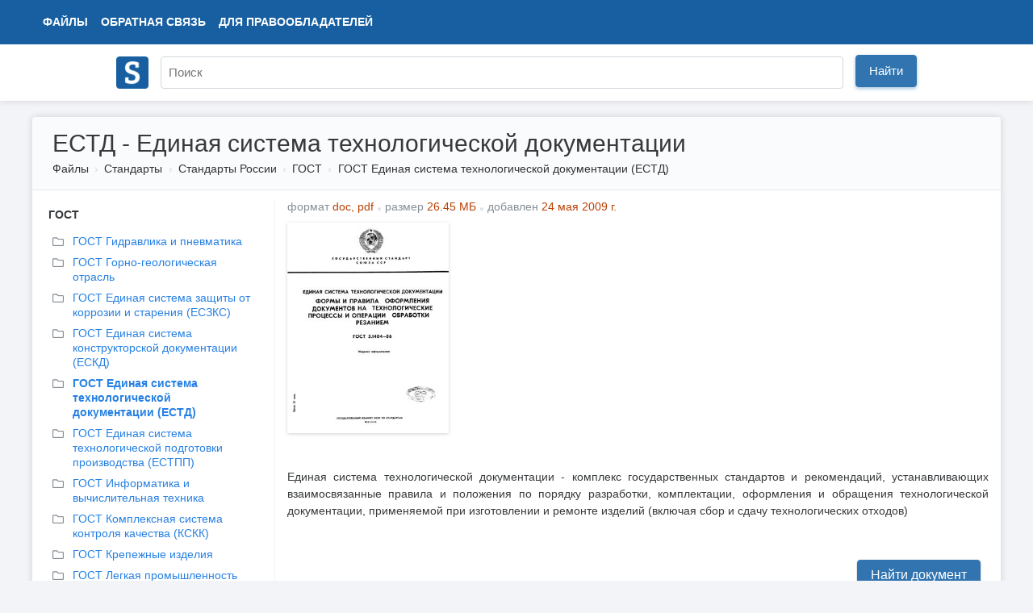

--- FILE ---
content_type: text/html; charset=UTF-8
request_url: https://www.studmed.ru/estd-edinaya-sistema-tehnologicheskoy-dokumentacii_99c56b52044.html
body_size: 9420
content:
<!DOCTYPE html>
<html lang="ru">

<head>
    <meta charset="utf-8" />
    <title>ЕСТД - Единая система технологической документации</title>

    <meta http-equiv="X-UA-Compatible" content="IE=edge">
    <meta name="viewport" content="width=device-width, initial-scale=1">

    <meta name="yandex-verification" content="e3542332fc8235aa" />

    <link rel="apple-touch-icon" href="/apple-touch-icon.png" />
    <link rel="shortcut icon" href="/favicon.ico" type="image/x-icon" />
    <link rel="icon" href="/favicon.ico" type="image/x-icon" />

    <meta name="description" content="Единая система технологической документации - комплекс государственных стандартов и рекомендаций, устанавливающих взаимосвязанные правила и положения по порядку разработки, комплектации, оформления и обращения технологической документации, применяемой при..." />

    <link rel="stylesheet" href="https://use.fontawesome.com/releases/v5.8.2/css/all.css">

    <link href="https://fonts.googleapis.com/css?family=Ultra&display=swap" rel="stylesheet">

    <link href="/static/css/common.css?v=5" rel="stylesheet">
    <link href="/static/css/circle.css" rel="stylesheet">
    <script src="https://ajax.googleapis.com/ajax/libs/jquery/1.8.3/jquery.min.js"></script>

    <meta name="google-adsense-account" content="ca-pub-9892660555733022">

        
    <script async src="https://www.googletagmanager.com/gtag/js?id=UA-29604311-1"></script>
    <script>
        window.dataLayer = window.dataLayer || [];
        function gtag() { dataLayer.push(arguments); }
        gtag('js', new Date());

        gtag('config', 'UA-29604311-1');
    </script>

    <script type="text/javascript">
        (function (m, e, t, r, i, k, a) {
            m[i] = m[i] || function () { (m[i].a = m[i].a || []).push(arguments) };
            m[i].l = 1 * new Date(); k = e.createElement(t), a = e.getElementsByTagName(t)[0], k.async = 1, k.src = r, a.parentNode.insertBefore(k, a)
        })
            (window, document, "script", "https://mc.yandex.ru/metrika/tag.js", "ym");

        ym(11735311, "init", {
            clickmap: true,
            trackLinks: true,
            accurateTrackBounce: true,
            webvisor: false
        });
    </script>

        <script async src="https://pagead2.googlesyndication.com/pagead/js/adsbygoogle.js?client=ca-pub-1670169685529169"
        crossorigin="anonymous"></script>
    <script>window.yaContextCb = window.yaContextCb || []</script>
    <script src="https://yandex.ru/ads/system/context.js" async></script>
    </head>

<body>
    <div class="wrapper">
        <div class="header" itemscope itemtype="https://schema.org/WebSite">
            <div class="topbar">
                <div class="topbar-inner">
                    <div class="topbar-left">
                        <ul class="topbar-nav" style="margin-left: 0">
                            <li><a href="/files/">Файлы</a></li>
                            <li class="large-menu"><a href="/feedback">Обратная связь</a></li>
                            <li class="large-menu"><a href="/holders">Для правообладателей</a></li>
                        </ul>
                    </div>
                    <div class="topbar-right">
                        <ul class="topbar-nav">
                            
                    </div>
                </div>
            </div>
            <div class="header-inner" style="position: relative;">
                <div style="padding: 10px 0;">
                    <a itemprop="url" href="/"><img style="width: 40px; margin-top: 5px;" src="/logo.png"></a>
                </div>
                <div style="position: absolute; margin-left: 55px; top: 0;">
                    <form itemprop="potentialAction" itemscope itemtype="https://schema.org/SearchAction" method="GET"
                        action="/search">
                        <meta itemprop="target" content="https://www.studmed.ru/search?q={q}" />
                        <meta itemprop="name"
                            content="Учебно-методическая литература для учащихся и студентов. Студенческие работы, курсовые, контрольные, рефераты, ГДЗ." />
                        <div class="searchbar">
                            <input placeholder="Поиск" itemprop="query-input" placeholder="" id="q" name="q" type="text"
                                value="">
                            <div class="input-btn">
                                <button id="searchBtn" class="btn btn-primary">Найти</button>
                            </div>
                        </div>
                    </form>
                </div>
            </div>
        </div>

        <div class="layout-wrapper">
            <script src='https://www.google.com/recaptcha/api.js'></script>
<div class="content-wrapper" itemscope itemtype="http://schema.org/WebPage">
    <div class="page-header">
        <h1 itemprop="name">ЕСТД - Единая система технологической документации</h1>
        <ol class="breadcrumb" itemscope itemtype="http://schema.org/BreadcrumbList" itemprop="breadcrumb">
        <li class="breadcrumb-item" itemscope itemtype="http://schema.org/ListItem" itemprop="itemListElement">
            <a itemtype="https://schema.org/Thing" itemprop="item" href="/files/">Файлы</a>
            <meta itemprop="name" content="Файлы" />
            <meta itemprop="position" content="1" />
        </li>
                    <li class="breadcrumb-item" itemscope itemtype="http://schema.org/ListItem" itemprop="itemListElement">
                <a itemtype="https://schema.org/Thing" itemprop="item" href="/standards/">Стандарты</a>
                <meta itemprop="name" content="Стандарты" />
                <meta itemprop="position" content="2" />
            </li>
                    <li class="breadcrumb-item" itemscope itemtype="http://schema.org/ListItem" itemprop="itemListElement">
                <a itemtype="https://schema.org/Thing" itemprop="item" href="/standards/standards-rossii/">Стандарты России</a>
                <meta itemprop="name" content="Стандарты России" />
                <meta itemprop="position" content="3" />
            </li>
                    <li class="breadcrumb-item" itemscope itemtype="http://schema.org/ListItem" itemprop="itemListElement">
                <a itemtype="https://schema.org/Thing" itemprop="item" href="/standards/standards-rossii/gost/">ГОСТ</a>
                <meta itemprop="name" content="ГОСТ" />
                <meta itemprop="position" content="4" />
            </li>
                    <li class="breadcrumb-item" itemscope itemtype="http://schema.org/ListItem" itemprop="itemListElement">
                <a itemtype="https://schema.org/Thing" itemprop="item" href="/standards/standards-rossii/gost/gost3/">ГОСТ Единая система технологической документации (ЕСТД)</a>
                <meta itemprop="name" content="ГОСТ Единая система технологической документации (ЕСТД)" />
                <meta itemprop="position" content="5" />
            </li>
            </ol>     </div>

    <div style="display: flex">

        <div class="page-sidebar" style="vertical-align: top;" style="flex: 0 0 400px;">

                                                            <div style="margin-left: 10px;margin-bottom: 10px;">
                <b style="">ГОСТ</b>
            </div>
            <ul class="nav nav-list" style="margin-left: 0px; margin-bottom: 10px">
                                <li>
                    <a style="margin-bottom: 3px;" href="/standards/standards-rossii/gost/gost-gidravlika-i-pnevmatika" title="ГОСТ Гидравлика и пневматика">
                        <i style="color: #888E94;" class="far fa-folder"></i>
                        <div
                            style="margin-top: -19px; margin-left: 25px;  ">
                            ГОСТ Гидравлика и пневматика</div>
                    </a>
                </li>
                                <li>
                    <a style="margin-bottom: 3px;" href="/standards/standards-rossii/gost/geologic" title="ГОСТ Горно-геологическая отрасль">
                        <i style="color: #888E94;" class="far fa-folder"></i>
                        <div
                            style="margin-top: -19px; margin-left: 25px;  ">
                            ГОСТ Горно-геологическая отрасль</div>
                    </a>
                </li>
                                <li>
                    <a style="margin-bottom: 3px;" href="/standards/standards-rossii/gost/gost9" title="ГОСТ Единая система защиты от коррозии и старения (ЕСЗКС)">
                        <i style="color: #888E94;" class="far fa-folder"></i>
                        <div
                            style="margin-top: -19px; margin-left: 25px;  ">
                            ГОСТ Единая система защиты от коррозии и старения (ЕСЗКС)</div>
                    </a>
                </li>
                                <li>
                    <a style="margin-bottom: 3px;" href="/standards/standards-rossii/gost/gost2" title="ГОСТ Единая система конструкторской документации (ЕСКД)">
                        <i style="color: #888E94;" class="far fa-folder"></i>
                        <div
                            style="margin-top: -19px; margin-left: 25px;  ">
                            ГОСТ Единая система конструкторской документации (ЕСКД)</div>
                    </a>
                </li>
                                <li>
                    <a style="margin-bottom: 3px;" href="/standards/standards-rossii/gost/gost3" title="ГОСТ Единая система технологической документации (ЕСТД)">
                        <i style="color: #888E94;" class="far fa-folder"></i>
                        <div
                            style="margin-top: -19px; margin-left: 25px;  font-weight: bold;  ">
                            ГОСТ Единая система технологической документации (ЕСТД)</div>
                    </a>
                </li>
                                <li>
                    <a style="margin-bottom: 3px;" href="/standards/standards-rossii/gost/gost14" title="ГОСТ Единая система технологической подготовки производства (ЕСТПП)">
                        <i style="color: #888E94;" class="far fa-folder"></i>
                        <div
                            style="margin-top: -19px; margin-left: 25px;  ">
                            ГОСТ Единая система технологической подготовки производства (ЕСТПП)</div>
                    </a>
                </li>
                                <li>
                    <a style="margin-bottom: 3px;" href="/standards/standards-rossii/gost/informatics" title="ГОСТ Информатика и вычислительная техника">
                        <i style="color: #888E94;" class="far fa-folder"></i>
                        <div
                            style="margin-top: -19px; margin-left: 25px;  ">
                            ГОСТ Информатика и вычислительная техника</div>
                    </a>
                </li>
                                <li>
                    <a style="margin-bottom: 3px;" href="/standards/standards-rossii/gost/gost20" title="ГОСТ Комплексная система контроля качества (КСКК)">
                        <i style="color: #888E94;" class="far fa-folder"></i>
                        <div
                            style="margin-top: -19px; margin-left: 25px;  ">
                            ГОСТ Комплексная система контроля качества (КСКК)</div>
                    </a>
                </li>
                                <li>
                    <a style="margin-bottom: 3px;" href="/standards/standards-rossii/gost/gost-krepezhnye-izdeliya" title="ГОСТ Крепежные изделия">
                        <i style="color: #888E94;" class="far fa-folder"></i>
                        <div
                            style="margin-top: -19px; margin-left: 25px;  ">
                            ГОСТ Крепежные изделия</div>
                    </a>
                </li>
                                <li>
                    <a style="margin-bottom: 3px;" href="/standards/standards-rossii/gost/gost-legkaya-promyshlennost" title="ГОСТ Легкая промышленность">
                        <i style="color: #888E94;" class="far fa-folder"></i>
                        <div
                            style="margin-top: -19px; margin-left: 25px;  ">
                            ГОСТ Легкая промышленность</div>
                    </a>
                </li>
                                <li>
                    <a style="margin-bottom: 3px;" href="/standards/standards-rossii/gost/forest" title="ГОСТ Лесное дело и деревообработка">
                        <i style="color: #888E94;" class="far fa-folder"></i>
                        <div
                            style="margin-top: -19px; margin-left: 25px;  ">
                            ГОСТ Лесное дело и деревообработка</div>
                    </a>
                </li>
                                <li>
                    <a style="margin-bottom: 3px;" href="/standards/standards-rossii/gost/machinery" title="ГОСТ Машиностроение и металлообработка">
                        <i style="color: #888E94;" class="far fa-folder"></i>
                        <div
                            style="margin-top: -19px; margin-left: 25px;  ">
                            ГОСТ Машиностроение и металлообработка</div>
                    </a>
                </li>
                                <li>
                    <a style="margin-bottom: 3px;" href="/standards/standards-rossii/gost/metallurgy" title="ГОСТ Металлургия и обработка металлов">
                        <i style="color: #888E94;" class="far fa-folder"></i>
                        <div
                            style="margin-top: -19px; margin-left: 25px;  ">
                            ГОСТ Металлургия и обработка металлов</div>
                    </a>
                </li>
                                <li>
                    <a style="margin-bottom: 3px;" href="/standards/standards-rossii/gost/metrology" title="ГОСТ Метрология и сертификация">
                        <i style="color: #888E94;" class="far fa-folder"></i>
                        <div
                            style="margin-top: -19px; margin-left: 25px;  ">
                            ГОСТ Метрология и сертификация</div>
                    </a>
                </li>
                                <li>
                    <a style="margin-bottom: 3px;" href="/standards/standards-rossii/gost/gost-nadezhnost-v-tehnike" title="ГОСТ Надежность в технике">
                        <i style="color: #888E94;" class="far fa-folder"></i>
                        <div
                            style="margin-top: -19px; margin-left: 25px;  ">
                            ГОСТ Надежность в технике</div>
                    </a>
                </li>
                                <li>
                    <a style="margin-bottom: 3px;" href="/standards/standards-rossii/gost/oil" title="ГОСТ Нефтегазовая промышленность">
                        <i style="color: #888E94;" class="far fa-folder"></i>
                        <div
                            style="margin-top: -19px; margin-left: 25px;  ">
                            ГОСТ Нефтегазовая промышленность</div>
                    </a>
                </li>
                                <li>
                    <a style="margin-bottom: 3px;" href="/standards/standards-rossii/gost/onv" title="ГОСТ Основные нормы взаимозаменяемости">
                        <i style="color: #888E94;" class="far fa-folder"></i>
                        <div
                            style="margin-top: -19px; margin-left: 25px;  ">
                            ГОСТ Основные нормы взаимозаменяемости</div>
                    </a>
                </li>
                                <li>
                    <a style="margin-bottom: 3px;" href="/standards/standards-rossii/gost/gost-ohrana-prirody" title="ГОСТ Охрана природы">
                        <i style="color: #888E94;" class="far fa-folder"></i>
                        <div
                            style="margin-top: -19px; margin-left: 25px;  ">
                            ГОСТ Охрана природы</div>
                    </a>
                </li>
                                <li>
                    <a style="margin-bottom: 3px;" href="/standards/standards-rossii/gost/gost-pischevaya-promyshlennost" title="ГОСТ Пищевая промышленность">
                        <i style="color: #888E94;" class="far fa-folder"></i>
                        <div
                            style="margin-top: -19px; margin-left: 25px;  ">
                            ГОСТ Пищевая промышленность</div>
                    </a>
                </li>
                                <li>
                    <a style="margin-bottom: 3px;" href="/standards/standards-rossii/gost/pgs" title="ГОСТ Промышленное и гражданское строительство">
                        <i style="color: #888E94;" class="far fa-folder"></i>
                        <div
                            style="margin-top: -19px; margin-left: 25px;  ">
                            ГОСТ Промышленное и гражданское строительство</div>
                    </a>
                </li>
                                <li>
                    <a style="margin-bottom: 3px;" href="/standards/standards-rossii/gost/gost-radioelektronika" title="ГОСТ Радиоэлектроника">
                        <i style="color: #888E94;" class="far fa-folder"></i>
                        <div
                            style="margin-top: -19px; margin-left: 25px;  ">
                            ГОСТ Радиоэлектроника</div>
                    </a>
                </li>
                                <li>
                    <a style="margin-bottom: 3px;" href="/standards/standards-rossii/gost/gost4" title="ГОСТ Система показателей качества продукции (СПКП)">
                        <i style="color: #888E94;" class="far fa-folder"></i>
                        <div
                            style="margin-top: -19px; margin-left: 25px;  ">
                            ГОСТ Система показателей качества продукции (СПКП)</div>
                    </a>
                </li>
                                <li>
                    <a style="margin-bottom: 3px;" href="/standards/standards-rossii/gost/gost21" title="ГОСТ Система проектной документации для строительства (СПДС)">
                        <i style="color: #888E94;" class="far fa-folder"></i>
                        <div
                            style="margin-top: -19px; margin-left: 25px;  ">
                            ГОСТ Система проектной документации для строительства (СПДС)</div>
                    </a>
                </li>
                                <li>
                    <a style="margin-bottom: 3px;" href="/standards/standards-rossii/gost/gost15" title="ГОСТ Система разработки и постановки продукции на производство (СРПП)">
                        <i style="color: #888E94;" class="far fa-folder"></i>
                        <div
                            style="margin-top: -19px; margin-left: 25px;  ">
                            ГОСТ Система разработки и постановки продукции на производство (СРПП)</div>
                    </a>
                </li>
                                <li>
                    <a style="margin-bottom: 3px;" href="/standards/standards-rossii/gost/gost12" title="ГОСТ Система стандартов безопасности труда (ССБТ)">
                        <i style="color: #888E94;" class="far fa-folder"></i>
                        <div
                            style="margin-top: -19px; margin-left: 25px;  ">
                            ГОСТ Система стандартов безопасности труда (ССБТ)</div>
                    </a>
                </li>
                                <li>
                    <a style="margin-bottom: 3px;" href="/standards/standards-rossii/gost/gost7" title="ГОСТ Система стандартов по информации, библиотечному и издательскому делу (СИБИД)">
                        <i style="color: #888E94;" class="far fa-folder"></i>
                        <div
                            style="margin-top: -19px; margin-left: 25px;  ">
                            ГОСТ Система стандартов по информации, библиотечному и издательскому делу (СИБИД)</div>
                    </a>
                </li>
                                <li>
                    <a style="margin-bottom: 3px;" href="/standards/standards-rossii/gost/tek" title="ГОСТ Топливно-энергетический комплекс">
                        <i style="color: #888E94;" class="far fa-folder"></i>
                        <div
                            style="margin-top: -19px; margin-left: 25px;  ">
                            ГОСТ Топливно-энергетический комплекс</div>
                    </a>
                </li>
                                <li>
                    <a style="margin-bottom: 3px;" href="/standards/standards-rossii/gost/gost-transport" title="ГОСТ Транспорт">
                        <i style="color: #888E94;" class="far fa-folder"></i>
                        <div
                            style="margin-top: -19px; margin-left: 25px;  ">
                            ГОСТ Транспорт</div>
                    </a>
                </li>
                                <li>
                    <a style="margin-bottom: 3px;" href="/standards/standards-rossii/gost/chidnustry" title="ГОСТ Химия и химическая промышленность">
                        <i style="color: #888E94;" class="far fa-folder"></i>
                        <div
                            style="margin-top: -19px; margin-left: 25px;  ">
                            ГОСТ Химия и химическая промышленность</div>
                    </a>
                </li>
                                <li>
                    <a style="margin-bottom: 3px;" href="/standards/standards-rossii/gost/ergonomics" title="ГОСТ Эргономика, человеко-машинные системы">
                        <i style="color: #888E94;" class="far fa-folder"></i>
                        <div
                            style="margin-top: -19px; margin-left: 25px;  ">
                            ГОСТ Эргономика, человеко-машинные системы</div>
                    </a>
                </li>
                            </ul>
                                </div>


        <div class="page-main" style="flex: 1; padding-top: 0">
            <div class="document-element file" style="width: 100%; margin-bottom: 20px; display: inline;" itemscope
                itemtype="http://schema.org/Book">

                                <ul class="list-inline text-muted" style="margin-left: 5px;">
                    <li class="list-inline-item">формат <span style="color: #ba3f03">doc, pdf</span>
                    </li>
                    <li class="list-inline-item">размер <span style="color: #ba3f03">26.45 МБ</span></li>
                    <li class="list-inline-item">добавлен <span style="color: #ba3f03">
                                                        24 мая 2009 г.
                                                    </span>
                    </li>
                </ul>

                <meta itemprop="name" content="ЕСТД - Единая система технологической документации" />
                <div class="thumbnail">
                    <div class="thumbnail-border" itemscope itemtype="http://schema.org/ImageObject" itemprop="image">
                        <img src="https://cv01.studmed.ru/99c56b52044/900bb48.jpg" alt="ЕСТД - Единая система технологической документации" itemprop="contentUrl" />
                    </div>
                </div>
                <div class="body">
                                        <script async
                        src="https://pagead2.googlesyndication.com/pagead/js/adsbygoogle.js?client=ca-pub-1670169685529169"
                        crossorigin="anonymous"></script>
                    <ins class="adsbygoogle" style="display:block" data-ad-client="ca-pub-1670169685529169"
                        data-ad-slot="8625810424" data-ad-format="auto" data-full-width-responsive="true"></ins>
                    <script>
                        (adsbygoogle = window.adsbygoogle || []).push({});
                    </script>
                                    </div>
                <div class="clear"></div>

                <div class="text" itemprop="description" style="padding: 5px; text-align: justify;">
                                        <div style="padding: 20px 0;">
                        Единая система технологической документации - комплекс
государственных стандартов и рекомендаций, устанавливающих
взаимосвязанные правила и положения по порядку разработки,
комплектации, оформления и обращения технологической документации,
применяемой при изготовлении и ремонте изделий (включая сбор и
сдачу технологических отходов)
                    </div>
                    <div class="clear"></div>
                                    </div>

                <div style="margin: 0 15px;">
                                                            <div style="margin-top: 5px; float: right; display: flex">
                                                <form action="estd-edinaya-sistema-tehnologicheskoy-dokumentacii_99c56b52044.html" method="POST">
                            <input type="hidden" name="_token" value="7r9VF8xjOMSDxTZYmx34cTndYHy390kDRcw99cu4">                                                        <button class="btn btn-primary"
                                style="margin-left: 10px; font-size: 16px; line-height: 1.3;">Найти документ</button>
                        </form>
                                            </div>
                                                        </div>
            </div>


            <div style="">
                                <div style="font-weight: 700; font; text-transform: uppercase; border-bottom: 1px solid #D2D2CC; color: #6a7775">Похожие разделы</div>
<div class="panel">
        <ol class="relations">
        
                                    <li class="relations-item"><a href="/standards/">Стандарты</a></li>
                                                <li class="relations-item"><a href="/standards/mgos/">Межгосударственные стандарты (МС)</a></li>
                                                <li class="relations-item relations-item-active"><a href="/standards/mgos/estd/">МС (ГОСТ) Единая система технологической документации (ЕСТД)</a></li>
                        </ol>
    </div>
                
                                <div
                    style="font-weight: 700; font; text-transform: uppercase; border-bottom: 1px solid #bec3c7; color: #6a7775">
                    Смотрите также</div>
                <div class="document-element" style="border-bottom: 1px solid #ededed; background-color: #fff;">
    
    
    <div data-id="2" class="body" style="margin-left: 10px;">
        <h2><a href="/ablyazov-vi-tisenko-vn-metodologiya-razrabotki-dokumentov-v-tehnicheskih-proektah_8be956caabd.html">Аблязов В.И., Тисенко В.Н. Методология разработки документов в технических проектах</a></h2>

                <ul class="list-inline text-muted">
            <li class="list-inline-item">формат <span style="color: #ba3f03">pdf</span></li>
            <li class="list-inline-item">размер <span style="color: #ba3f03">824.19 КБ</span></li>
            <li class="list-inline-item">добавлен <span style="color: #ba3f03">
                                        20 сентября 2009 г.
                                    </span></li>
        </ul>

        <div class="text">
            Учебное пособие. СПб.: Изд-во Политехн. ун-та, 2009 г. 135 с. Рассмотрены основные этапы создания научно-технической инновационной продукции и особенности применения современных нормативных документов регламентирующих разработку новых изделий. Определены правила построения структуры и содержания документов, делающих изложение и представление идей логичным, кратким и доступным для понимания. В приведённых примерах использован опыт управления разли...
        </div>
    </div>
</div>
<div class="document-element" style="border-bottom: 1px solid #ededed; background-color: #fff;">
    
    
    <div data-id="3" class="body" style="margin-left: 10px;">
        <h2><a href="/borushek-ss-edinaya-sistema-konstruktorskoy-dokumentacii-spravochnoe-posobie_20af5897e79.html">Борушек С.С. Единая система конструкторской документации. Справочное пособие</a></h2>

                <ul class="list-inline text-muted">
            <li class="list-inline-item">формат <span style="color: #ba3f03">djvu</span></li>
            <li class="list-inline-item">размер <span style="color: #ba3f03">3.78 МБ</span></li>
            <li class="list-inline-item">добавлен <span style="color: #ba3f03">
                                        13 ноября 2010 г.
                                    </span></li>
        </ul>

        <div class="text">
            В справочном пособии на основе стандартов единой системы конструкторской документации изложены порядок и правила разработки и оформления конструкторской документации.  Справочное пособие рассчитано на студентов вузов, учащихся техникумов, конструкторов, технологов и других инженерно-технических работников. М.: Издательство стандартов, 1986. - 280 с., ил.
        </div>
    </div>
</div>
<div class="document-element" style="border-bottom: 1px solid #ededed; background-color: #fff;">
    
    
    <div data-id="4" class="body" style="margin-left: 10px;">
        <h2><a href="/eskd-edinaya-sistema-konstruktorskoy-dokumentacii_62e8df3457d.html">ЕСКД. Единая система конструкторской документации</a></h2>

                <ul class="list-inline text-muted">
            <li class="list-inline-item">формат <span style="color: #ba3f03">pdf</span></li>
            <li class="list-inline-item">размер <span style="color: #ba3f03">4.33 МБ</span></li>
            <li class="list-inline-item">добавлен <span style="color: #ba3f03">
                                        17 мая 2009 г.
                                    </span></li>
        </ul>

        <div class="text">
            Представлены все необходимые конструктрам ГОСТ'ы. Официальное издание. Москва,2001 - 161с. ГОСТ 2.301-68; ГОСТ 2.303-68; ГОСТ 2.304-68; ГОСТ 2.305-68; ГОСТ 2.306-68; ГОСТ 2.307-68; ГОСТ 2.308-68; ГОСТ 2.309-68; ГОСТ 2.310-68; ГОСТ 2.311-68; ГОСТ 2.312-68; ГОСТ 2.313-68; ГОСТ 2.314-68; ГОСТ 2.316-68; ГОСТ 2.317-68; ГОСТ 2.318-68; ГОСТ 2.320-68; ГОСТ 2.321-68.
        </div>
    </div>
</div>
<div class="document-element" style="border-bottom: 1px solid #ededed; background-color: #fff;">
    
    
    <div data-id="5" class="body" style="margin-left: 10px;">
        <h2><a href="/espd-edinaya-sistema-programmnoy-dokumentacii_31c4971faaa.html">ЕСПД - Единая система программной документации</a></h2>

                <ul class="list-inline text-muted">
            <li class="list-inline-item">формат <span style="color: #ba3f03">doc, pdf</span></li>
            <li class="list-inline-item">размер <span style="color: #ba3f03">6.23 МБ</span></li>
            <li class="list-inline-item">добавлен <span style="color: #ba3f03">
                                        24 мая 2009 г.
                                    </span></li>
        </ul>

        <div class="text">
            Единая система программной документации - комплекс государственных стандартов, устанавливающих взимоувязанные правила разработки, оформления и обращения программ и программной документации
        </div>
    </div>
</div>
<div class="document-element" style="border-bottom: 1px solid #ededed; background-color: #fff;">
    
    
    <div data-id="6" class="body" style="margin-left: 10px;">
        <h2><a href="/komplekt-blankov-tehnologicheskoy-dokumentacii-blanki-tehnologicheskogo-processa_370b745cd49.html">Комплект бланков технологической документации (бланки технологического процесса)</a></h2>

                <ul class="list-inline text-muted">
            <li class="list-inline-item">формат <span style="color: #ba3f03">cdw</span></li>
            <li class="list-inline-item">размер <span style="color: #ba3f03">31.44 КБ</span></li>
            <li class="list-inline-item">добавлен <span style="color: #ba3f03">
                                        04 ноября 2011 г.
                                    </span></li>
        </ul>

        <div class="text">
            Бланки для технологического процесса:Маршрутная карта, Операционная карта, Карта эскизов. Выполнены в Компасе . Добавлены примеры оформления МК, ОК, КЭrn      
        </div>
    </div>
</div>
<div class="document-element" style="border-bottom: 1px solid #ededed; background-color: #fff;">
    
    
    <div data-id="7" class="body" style="margin-left: 10px;">
        <h2><a href="/tipovye-normy-vremeni-na-razrabotku-konstruktorskoy-dokumentacii_7f8f5137f73.html">Типовые нормы времени на разработку конструкторской документации</a></h2>

                <span class="file-type file-type-standard">Стандарт</span>
                <ul class="list-inline text-muted">
            <li class="list-inline-item">формат <span style="color: #ba3f03">djvu</span></li>
            <li class="list-inline-item">размер <span style="color: #ba3f03">566.36 КБ</span></li>
            <li class="list-inline-item">добавлен <span style="color: #ba3f03">
                                        05 мая 2011 г.
                                    </span></li>
        </ul>

        <div class="text">
            Изд. 2, переработанное и дополненное. - Издательство "Экономика", 1990. Сборник содержит нормы времени на разработку конструкторской документации по видам работ на стадиях проектирования: "Технологическое предложение", "Эскизный проект", "Технический проект", "Рабочая конструкторская документация" в соответствии с Единой системой конструторской документации (ЕСКД). В сборнике освещены также вопросы организации труда исполнителей.
        </div>
    </div>
</div>
<div class="document-element" style="border-bottom: 1px solid #ededed; background-color: #fff;">
    
    
    <div data-id="8" class="body" style="margin-left: 10px;">
        <h2><a href="/tipovye-normy-vremeni-na-razrabotku-konstruktorskoy-dokumentacii-proektirovanie-tehnologicheskogo-osnascheniya_9e682f60577.html">Типовые нормы времени на разработку конструкторской документации (проектирование технологического оснащения)</a></h2>

                <ul class="list-inline text-muted">
            <li class="list-inline-item">формат <span style="color: #ba3f03">djvu</span></li>
            <li class="list-inline-item">размер <span style="color: #ba3f03">431.36 КБ</span></li>
            <li class="list-inline-item">добавлен <span style="color: #ba3f03">
                                        08 февраля 2010 г.
                                    </span></li>
        </ul>

        <div class="text">
            Сборник содержит нормы времени на разработку конструкторской документации на проектирование приспособлений, штампов, пресс-форм, металломодельной оснастки (литье в земляные формы), инструмента (специального режущего, вспомогательного, измерительного) в соответствии с Единой системой конструторской документации (ЕСКД). В сборнике освещены также вопросы организации труда исполнителей. Издательство "Экономика", 1990.
        </div>
    </div>
</div>
<div class="document-element" style="border-bottom: 1px solid #ededed; background-color: #fff;">
    
    
    <div data-id="9" class="body" style="margin-left: 10px;">
        <h2><a href="/tipovye-normy-vremeni-na-razrabotku-tehnologicheskoy-dokumentacii_f67a2a3684f.html">Типовые нормы времени на разработку технологической документации</a></h2>

                <span class="file-type file-type-standard">Стандарт</span>
                <ul class="list-inline text-muted">
            <li class="list-inline-item">формат <span style="color: #ba3f03">djvu</span></li>
            <li class="list-inline-item">размер <span style="color: #ba3f03">1.03 МБ</span></li>
            <li class="list-inline-item">добавлен <span style="color: #ba3f03">
                                        21 февраля 2011 г.
                                    </span></li>
        </ul>

        <div class="text">
            Издательство "Экономика", Москва, 1987 г. , 81 с. Настоящие типовые нормы разработаны Центральным бюро нормативов по труду при участии научных и нормативно-исследовательских организаций и предприятий министерств автомобильной промышленности СССР, тракторного и сельскохозяйственного машиностроения СССР, электротехнической промышленности СССР, энергетики и электрификации СССР, приборостроения, средств автоматизации и систем управления СССР, путей с...
        </div>
    </div>
</div>
<div class="document-element" style="border-bottom: 1px solid #ededed; background-color: #fff;">
    
    
    <div data-id="10" class="body" style="margin-left: 10px;">
        <h2><a href="/ukrupnennye-normy-vremeni-na-razrabotku-tehnologicheskoy-dokumentacii_b267a3ca534.html">Укрупненные нормы времени на разработку технологической документации</a></h2>

                <ul class="list-inline text-muted">
            <li class="list-inline-item">формат <span style="color: #ba3f03">pdf</span></li>
            <li class="list-inline-item">размер <span style="color: #ba3f03">328.12 КБ</span></li>
            <li class="list-inline-item">добавлен <span style="color: #ba3f03">
                                        05 мая 2011 г.
                                    </span></li>
        </ul>

        <div class="text">
            Электронный текст документа подготовлен ЗАО "Кодекс" и сверен по: "Бюллетень Министерства труда РФ, май, 1993 год (постановление)", / Министерство труда Российской Федерации, Москва, 1993 год (нормативы)  Укрупненные нормы времени на разработку технологической документации разработаны Центральным бюро нормативов по труду при участии научно-исследовательских организаций и предприятий, занимающихся созданием и изготовлением машин и оборудования, пр...
        </div>
    </div>
</div>
<div class="document-element" style="border-bottom: 1px solid #ededed; background-color: #fff;">
    
    
    <div data-id="11" class="body" style="margin-left: 10px;">
        <h2><a href="/shpory-po-kto_f75877086c7.html">Шпоры по КТО</a></h2>

                <span class="file-type file-type-pottee">pottee</span>
                <ul class="list-inline text-muted">
            <li class="list-inline-item">формат <span style="color: #ba3f03">doc</span></li>
            <li class="list-inline-item">размер <span style="color: #ba3f03">42.08 КБ</span></li>
            <li class="list-inline-item">добавлен <span style="color: #ba3f03">
                                        11 февраля 2005 г.
                                    </span></li>
        </ul>

        <div class="text">
            Факторы, влияющие на работоспособность ЭВМ.  Требования к конструкции ЭВМ. Показатели конструкции ЭВМ. Общие принципы конструирования ЭВМ. Виды конструкторской документации (КД). Схемная документация. Методы интенсифик интеллект труда. Конструктивная иерархия элементов, узлов и устройств ЭВМ. Типовые схемы геометрической компоновки конструкций ЭВМ. Классификация и условные обозначения микросхем, их корпуса. Выбор серии интегральных микросхем.  Ви...
        </div>
    </div>
</div>

<div class="pagination-layout">
    
</div>                            </div>
        </div>
    </div>
</div>
            <div style="clear: both"></div>
        </div>
    </div>
    <div class="footer" style="background: white; border-top: 1px; height: 100px;">
        <div class="container" style="max-width: 1200px; margin: 0 auto;">
            <div class="left">
                <ul>
                    <li><span style="position: relative; top: -1px;" class="logo-text"><i class="far fa-copyright"></i>
                            2008 — 2026 «СтудМед»</span></li>
                    <li class="banners">
                    </li>
                </ul>
            </div>
            <div class="right">
                <ul>
                    <li><a href="/files/">Файлы</a></li>
                    <li><a href="/feedback">Обратная связь</a></li>
                    <li><a href="/holders">Для правообладателей</a></li>
                    <li><a href="/privacy">Пользовательское соглашение</a></li>
                </ul>
            </div>
        </div>
    </div>

    
    
</body>

</html>

--- FILE ---
content_type: text/html; charset=utf-8
request_url: https://www.google.com/recaptcha/api2/aframe
body_size: -88
content:
<!DOCTYPE HTML><html><head><meta http-equiv="content-type" content="text/html; charset=UTF-8"></head><body><script nonce="gYU41Vsay-Bjw_apvw3ucw">/** Anti-fraud and anti-abuse applications only. See google.com/recaptcha */ try{var clients={'sodar':'https://pagead2.googlesyndication.com/pagead/sodar?'};window.addEventListener("message",function(a){try{if(a.source===window.parent){var b=JSON.parse(a.data);var c=clients[b['id']];if(c){var d=document.createElement('img');d.src=c+b['params']+'&rc='+(localStorage.getItem("rc::a")?sessionStorage.getItem("rc::b"):"");window.document.body.appendChild(d);sessionStorage.setItem("rc::e",parseInt(sessionStorage.getItem("rc::e")||0)+1);localStorage.setItem("rc::h",'1768693114535');}}}catch(b){}});window.parent.postMessage("_grecaptcha_ready", "*");}catch(b){}</script></body></html>